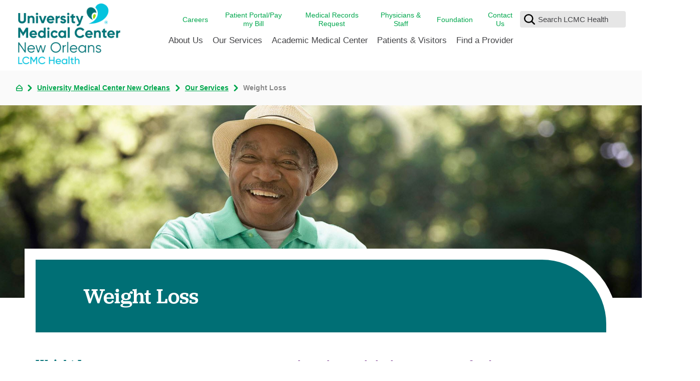

--- FILE ---
content_type: image/svg+xml; charset=utf-8
request_url: https://www.lcmchealth.org/cms/svg/site/icon_breadcrumb_home.36.svg
body_size: 379
content:
<?xml version="1.0" encoding="UTF-8" standalone="no"?>
<svg xmlns="http://www.w3.org/2000/svg" viewBox="0 0 36 36">
<style>
	g path { stroke: none; }
	g line { stroke: black; }
	g circle { stroke: black; }
	g polyline { stroke: black; }
</style>
<g class="root" id="breadcrumb_home" data-name="breadcrumb-home">
	<path d="M22.164 2.306a5.875 5.875 0 0 0-8.331 0L1.869 14.272A6.357 6.357 0 0 0 0 18.813v9.669a6.944 6.944 0 0 0 6.944 6.944h22.112a6.944 6.944 0 0 0 6.944-6.944V18.811a6.357 6.357 0 0 0-1.869-4.541ZM4.914 17.273l11.964-11.964a1.603 1.603 0 0 1 2.243 0l11.964 11.964a2.137 2.137 0 0 1 0.64 1.495v-0.053H4.272v0.108a2.137 2.137 0 0 1 0.642-1.55Zm24.141 13.888h-22.112a2.672 2.672 0 0 1-2.672-2.672v-5.502h27.453v5.502a2.672 2.672 0 0 1-2.669 2.659Z" />
</g>
</svg>

--- FILE ---
content_type: image/svg+xml; charset=utf-8
request_url: https://www.lcmchealth.org/cms/svg/site/icon_search_thick.36.svg
body_size: 262
content:
<?xml version="1.0" encoding="UTF-8" standalone="no"?>
<svg xmlns="http://www.w3.org/2000/svg" viewBox="0 0 36 36">
<style>
	g path { stroke: none; }
	g line { stroke: black; }
	g circle { stroke: black; }
	g polyline { stroke: black; }
</style>
<g class="root" id="search_thick" data-name="search-thick">
	<path d="M34.074 29.447l-6.135-6.137a14.864 14.864 0 1 0-5.905 5.005l6.586 6.588a3.752 3.752 0 0 0 2.667 1.097A3.869 3.869-5.968 0 0 34.074 29.447Zm-27.286-14.588a8.924 8.924 0 1 1 8.924 8.924A8.936 8.936-5.968 0 1 6.788 14.854Z" />
</g>
</svg>